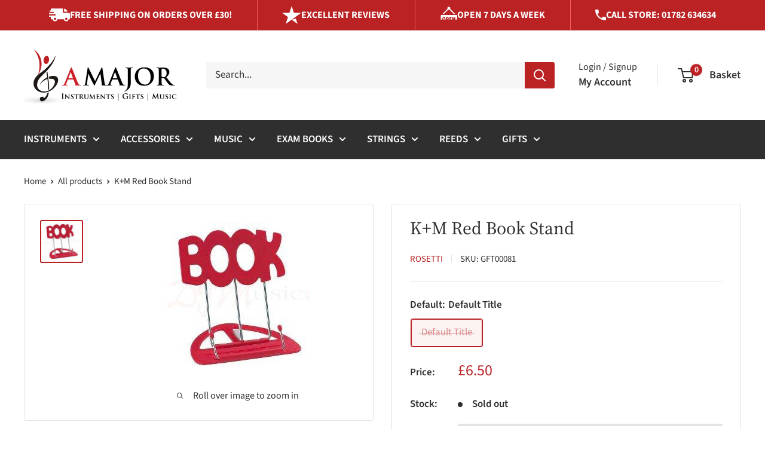

--- FILE ---
content_type: text/javascript
request_url: https://amajormusic.co.uk/cdn/shop/t/8/assets/custom.js?v=102476495355921946141729175678
body_size: -682
content:
//# sourceMappingURL=/cdn/shop/t/8/assets/custom.js.map?v=102476495355921946141729175678
